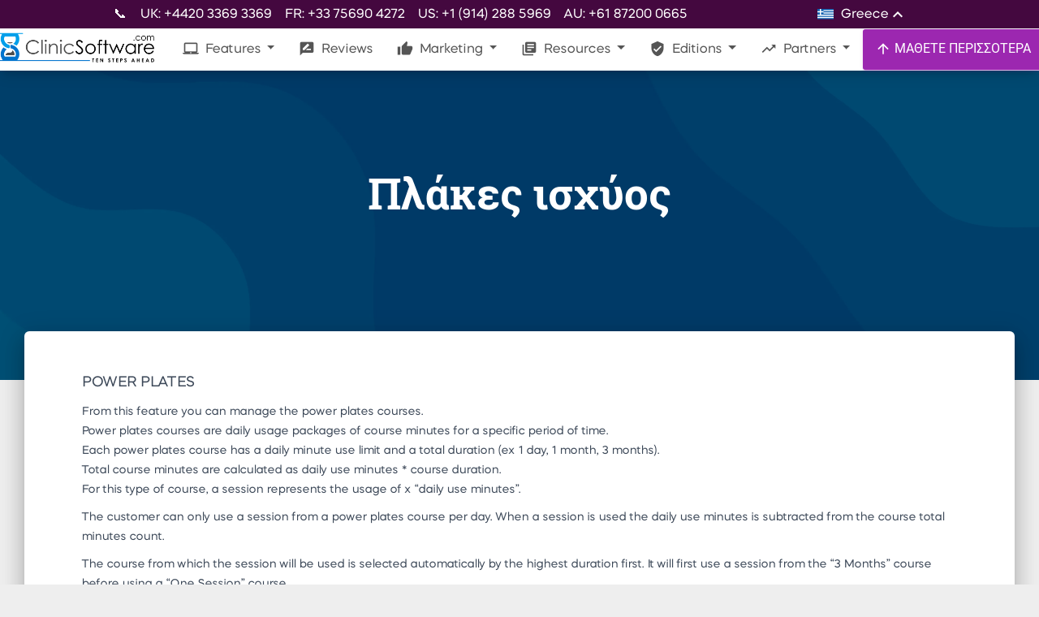

--- FILE ---
content_type: image/svg+xml
request_url: https://clinicsoftware.com/static/flags/ru.svg
body_size: 138
content:
<svg xmlns="http://www.w3.org/2000/svg" viewBox="0 0 9 6"><path fill="#fff" d="M0 0h9v3h-9z"/><path fill="#d52b1e" d="M0 3h9v3h-9z"/><path fill="#0039a6" d="M0 2h9v2h-9z"/></svg>